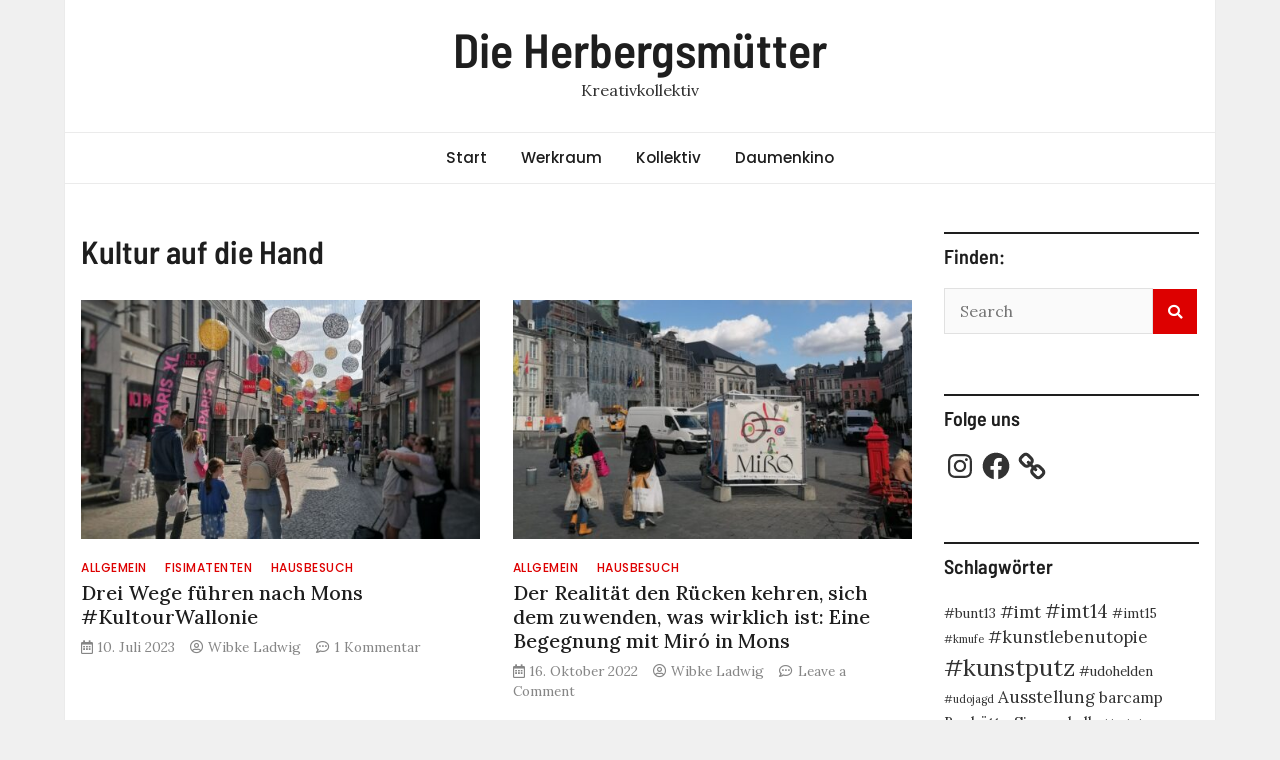

--- FILE ---
content_type: text/css
request_url: https://herbergsmuetter.de/wp-content/uploads/fonts/6d74b73f3f9ff09c592c3446ce619c77/font.css?v=1736778198
body_size: 6723
content:
/*
 * Font file created by Local Google Fonts 0.19
 * Created: Tue, 01 Nov 2022 14:31:36 +0000
 * Handle: magazinebook-fonts
 * Original URL: //fonts.googleapis.com/css?family=Barlow+Semi+Condensed%3A600%7CLora%3A400%2C500%7CPoppins%3A500&amp;display=swap
*/

/* vietnamese */
@font-face {
  font-family: 'Barlow Semi Condensed';
  font-style: normal;
  font-weight: 600;
  font-display: swap;
  src: url(https://herbergsmuetter.de/wp-content/uploads/fonts/6d74b73f3f9ff09c592c3446ce619c77/barlow-semi-condensed-vietnamese-v14-normal-600.woff2?c=1667313096) format('woff2');
  unicode-range: U+0102-0103, U+0110-0111, U+0128-0129, U+0168-0169, U+01A0-01A1, U+01AF-01B0, U+1EA0-1EF9, U+20AB;
}
/* latin-ext */
@font-face {
  font-family: 'Barlow Semi Condensed';
  font-style: normal;
  font-weight: 600;
  font-display: swap;
  src: url(https://herbergsmuetter.de/wp-content/uploads/fonts/6d74b73f3f9ff09c592c3446ce619c77/barlow-semi-condensed-latin-ext-v14-normal-600.woff2?c=1667313096) format('woff2');
  unicode-range: U+0100-024F, U+0259, U+1E00-1EFF, U+2020, U+20A0-20AB, U+20AD-20CF, U+2113, U+2C60-2C7F, U+A720-A7FF;
}
/* latin */
@font-face {
  font-family: 'Barlow Semi Condensed';
  font-style: normal;
  font-weight: 600;
  font-display: swap;
  src: url(https://herbergsmuetter.de/wp-content/uploads/fonts/6d74b73f3f9ff09c592c3446ce619c77/barlow-semi-condensed-latin-v14-normal-600.woff2?c=1667313096) format('woff2');
  unicode-range: U+0000-00FF, U+0131, U+0152-0153, U+02BB-02BC, U+02C6, U+02DA, U+02DC, U+2000-206F, U+2074, U+20AC, U+2122, U+2191, U+2193, U+2212, U+2215, U+FEFF, U+FFFD;
}
/* cyrillic-ext */
@font-face {
  font-family: 'Lora';
  font-style: normal;
  font-weight: 400;
  font-display: swap;
  src: url(https://herbergsmuetter.de/wp-content/uploads/fonts/6d74b73f3f9ff09c592c3446ce619c77/lora-cyrillic-ext-v26-normal-400.woff2?c=1667313096) format('woff2');
  unicode-range: U+0460-052F, U+1C80-1C88, U+20B4, U+2DE0-2DFF, U+A640-A69F, U+FE2E-FE2F;
}
/* cyrillic */
@font-face {
  font-family: 'Lora';
  font-style: normal;
  font-weight: 400;
  font-display: swap;
  src: url(https://herbergsmuetter.de/wp-content/uploads/fonts/6d74b73f3f9ff09c592c3446ce619c77/lora-cyrillic-v26-normal-400.woff2?c=1667313096) format('woff2');
  unicode-range: U+0301, U+0400-045F, U+0490-0491, U+04B0-04B1, U+2116;
}
/* vietnamese */
@font-face {
  font-family: 'Lora';
  font-style: normal;
  font-weight: 400;
  font-display: swap;
  src: url(https://herbergsmuetter.de/wp-content/uploads/fonts/6d74b73f3f9ff09c592c3446ce619c77/lora-vietnamese-v26-normal-400.woff2?c=1667313096) format('woff2');
  unicode-range: U+0102-0103, U+0110-0111, U+0128-0129, U+0168-0169, U+01A0-01A1, U+01AF-01B0, U+1EA0-1EF9, U+20AB;
}
/* latin-ext */
@font-face {
  font-family: 'Lora';
  font-style: normal;
  font-weight: 400;
  font-display: swap;
  src: url(https://herbergsmuetter.de/wp-content/uploads/fonts/6d74b73f3f9ff09c592c3446ce619c77/lora-latin-ext-v26-normal-400.woff2?c=1667313096) format('woff2');
  unicode-range: U+0100-024F, U+0259, U+1E00-1EFF, U+2020, U+20A0-20AB, U+20AD-20CF, U+2113, U+2C60-2C7F, U+A720-A7FF;
}
/* latin */
@font-face {
  font-family: 'Lora';
  font-style: normal;
  font-weight: 400;
  font-display: swap;
  src: url(https://herbergsmuetter.de/wp-content/uploads/fonts/6d74b73f3f9ff09c592c3446ce619c77/lora-latin-v26-normal-400.woff2?c=1667313096) format('woff2');
  unicode-range: U+0000-00FF, U+0131, U+0152-0153, U+02BB-02BC, U+02C6, U+02DA, U+02DC, U+2000-206F, U+2074, U+20AC, U+2122, U+2191, U+2193, U+2212, U+2215, U+FEFF, U+FFFD;
}
/* cyrillic-ext */
@font-face {
  font-family: 'Lora';
  font-style: normal;
  font-weight: 500;
  font-display: swap;
  src: url(https://herbergsmuetter.de/wp-content/uploads/fonts/6d74b73f3f9ff09c592c3446ce619c77/lora-cyrillic-ext-v26-normal-400.woff2?c=1667313096) format('woff2');
  unicode-range: U+0460-052F, U+1C80-1C88, U+20B4, U+2DE0-2DFF, U+A640-A69F, U+FE2E-FE2F;
}
/* cyrillic */
@font-face {
  font-family: 'Lora';
  font-style: normal;
  font-weight: 500;
  font-display: swap;
  src: url(https://herbergsmuetter.de/wp-content/uploads/fonts/6d74b73f3f9ff09c592c3446ce619c77/lora-cyrillic-v26-normal-400.woff2?c=1667313096) format('woff2');
  unicode-range: U+0301, U+0400-045F, U+0490-0491, U+04B0-04B1, U+2116;
}
/* vietnamese */
@font-face {
  font-family: 'Lora';
  font-style: normal;
  font-weight: 500;
  font-display: swap;
  src: url(https://herbergsmuetter.de/wp-content/uploads/fonts/6d74b73f3f9ff09c592c3446ce619c77/lora-vietnamese-v26-normal-400.woff2?c=1667313096) format('woff2');
  unicode-range: U+0102-0103, U+0110-0111, U+0128-0129, U+0168-0169, U+01A0-01A1, U+01AF-01B0, U+1EA0-1EF9, U+20AB;
}
/* latin-ext */
@font-face {
  font-family: 'Lora';
  font-style: normal;
  font-weight: 500;
  font-display: swap;
  src: url(https://herbergsmuetter.de/wp-content/uploads/fonts/6d74b73f3f9ff09c592c3446ce619c77/lora-latin-ext-v26-normal-400.woff2?c=1667313096) format('woff2');
  unicode-range: U+0100-024F, U+0259, U+1E00-1EFF, U+2020, U+20A0-20AB, U+20AD-20CF, U+2113, U+2C60-2C7F, U+A720-A7FF;
}
/* latin */
@font-face {
  font-family: 'Lora';
  font-style: normal;
  font-weight: 500;
  font-display: swap;
  src: url(https://herbergsmuetter.de/wp-content/uploads/fonts/6d74b73f3f9ff09c592c3446ce619c77/lora-latin-v26-normal-400.woff2?c=1667313096) format('woff2');
  unicode-range: U+0000-00FF, U+0131, U+0152-0153, U+02BB-02BC, U+02C6, U+02DA, U+02DC, U+2000-206F, U+2074, U+20AC, U+2122, U+2191, U+2193, U+2212, U+2215, U+FEFF, U+FFFD;
}
/* devanagari */
@font-face {
  font-family: 'Poppins';
  font-style: normal;
  font-weight: 500;
  font-display: swap;
  src: url(https://herbergsmuetter.de/wp-content/uploads/fonts/6d74b73f3f9ff09c592c3446ce619c77/poppins--v20-normal-500.woff2?c=1667313096) format('woff2');
  unicode-range: U+0900-097F, U+1CD0-1CF6, U+1CF8-1CF9, U+200C-200D, U+20A8, U+20B9, U+25CC, U+A830-A839, U+A8E0-A8FB;
}
/* latin-ext */
@font-face {
  font-family: 'Poppins';
  font-style: normal;
  font-weight: 500;
  font-display: swap;
  src: url(https://herbergsmuetter.de/wp-content/uploads/fonts/6d74b73f3f9ff09c592c3446ce619c77/poppins-latin-ext-v20-normal-500.woff2?c=1667313096) format('woff2');
  unicode-range: U+0100-024F, U+0259, U+1E00-1EFF, U+2020, U+20A0-20AB, U+20AD-20CF, U+2113, U+2C60-2C7F, U+A720-A7FF;
}
/* latin */
@font-face {
  font-family: 'Poppins';
  font-style: normal;
  font-weight: 500;
  font-display: swap;
  src: url(https://herbergsmuetter.de/wp-content/uploads/fonts/6d74b73f3f9ff09c592c3446ce619c77/poppins-latin-v20-normal-500.woff2?c=1667313096) format('woff2');
  unicode-range: U+0000-00FF, U+0131, U+0152-0153, U+02BB-02BC, U+02C6, U+02DA, U+02DC, U+2000-206F, U+2074, U+20AC, U+2122, U+2191, U+2193, U+2212, U+2215, U+FEFF, U+FFFD;
}
